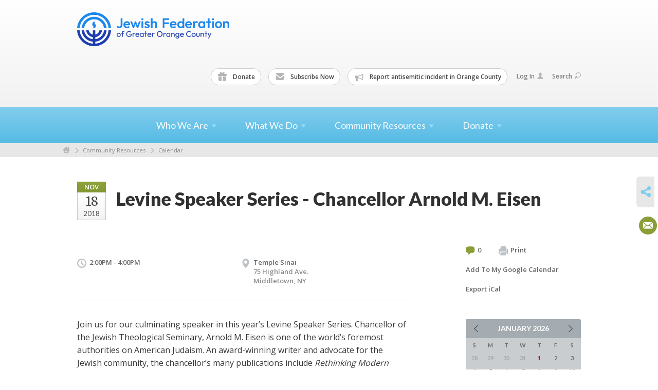

--- FILE ---
content_type: text/html; charset=UTF-8
request_url: https://www.jewishorangeny.org/calendar/levine-speaker-series-chancellor-arnold-m-eisen/
body_size: 5384
content:
<!DOCTYPE html>
<html lang="en-US" dir="ltr">
<head>
    
    <title>Levine Speaker Series - Chancellor Arnold M. Eisen
 | Jewish Federation of Greater Orange County New York</title>

    <meta name="description" content="
">
    <meta http-equiv="Content-type" content="text/html; charset=utf-8" />
    <meta name="viewport" content="width=device-width">
    <meta name="format-detection" content="telephone=no">
    <meta name="fedweb-master" content="true">

    

            
    
    
            
            
            <link rel="shortcut icon" href="https://cdn.fedweb.org/58/favicon-1391795110.ico" />
    
    
    <link rel="stylesheet" href="https://cdn.fedweb.org/assets/built/theme_base.css?rel=ba1d9a7" />
    <link rel="stylesheet" type="text/css" href="https://www.jewishorangeny.org/theme-stylesheet/site58_theme1?rel=ba1d9a7.dfeea1c3" />

            
        
        
            
            <script>
            (function(i,s,o,g,r,a,m){i['GoogleAnalyticsObject']=r;i[r]=i[r]||function(){
                (i[r].q=i[r].q||[]).push(arguments)},i[r].l=1*new Date();a=s.createElement(o),
                    m=s.getElementsByTagName(o)[0];a.async=1;a.src=g;m.parentNode.insertBefore(a,m)
            })(window,document,'script','//www.google-analytics.com/analytics.js','ga');

            var ga_cookie_domain = "auto";
            ga('create', 'UA-10594521-1', ga_cookie_domain);
            ga('require', 'displayfeatures');
            
            ga('send', 'pageview');
        </script>
    
            <!-- Global site tag (gtag.js) - Google Analytics -->
        <script async src="https://www.googletagmanager.com/gtag/js?id=G-BHW4RWH9JS"></script>
        <script>
            window.dataLayer = window.dataLayer || [];
            function gtag(){window.dataLayer.push(arguments);}
            gtag('js', new Date());
            gtag('config', 'G-BHW4RWH9JS');
        </script>
    
    
    
    

    
    <script src="//maps.google.com/maps/api/js?key=AIzaSyAVI9EpnhUbtO45EWta7tQ235hxRxVrjN8"></script>

    <script type="text/javascript" src="https://cdn.fedweb.org/assets/built/theme_base.min.js?rel=ba1d9a7"></script>

    <script type="text/javascript" src="https://cdn.fedweb.org/assets/built/theme1.min.js?rel=ba1d9a7"></script>

            
        
        
            
            
            
    <!-- Render Embed Codes BEGIN -->
    
    <!-- Render Embed Codes END -->

    <!-- Page Custom CSS BEGIN -->
        <!-- Page Custom CSS END -->

    <!-- Code Component CSS BEGIN -->
            
        <!-- Code Component CSS BEGIN -->

    <!-- Code Component Javascript BEGIN -->
            
        <!-- Code Component Javascript END -->
</head>
<body data-site-type="federation" class=" section-calendar section-calendar-event section-id-707
">

    
    
    
    <section class="page-wrapper ">
        <header class="
                page-header
            ">
            
                        <div class="sticky-header-container ">
                <div class="header-wrap">
                    <div class="shell">
                        <span class="mobile-top-wrapper">
                            <span class="mobile-top-wrapper-row">
                                <span class="mobile-top-wrapper-cell">
                                    <div id="logo" class=" ">
                                        <a href="https://www.jewishorangeny.org">
                                                                                            <img src="https://cdn.fedweb.org/cache/fed-36/site-58-logo-1742928922.png"/>
                                                                                        
                                            <span class="notext">Jewish Federation of Greater Orange County New York</span>
                                        </a>
                                    </div>
                                </span>
                                                                <span class="mobile-top-wrapper-cell">
                                    <a href="#" class="menu-btn">Menu</a>
                                </span>
                            </span>
                        </span>

                                                    <nav class="top-nav">
                                
                                <ul class="round-nav">
                                   <li class="custom-button-item">
                                    <a href="https://jewishorangeny.org/donate/donate-now" target="_self" class="custom-button-link">
                
                                            <i class="ss-icon ss-gift"></i>
                    
                                            Donate
                    
                    
                </a>

                            </li>
            
        
            <li class="custom-button-item">
                                    <a href="/cdn-cgi/l/email-protection#a6c9c0c0cfc5c3e6ccc3d1cfd5cec9d4c7c8c1c3c8df88c9d4c1" target="_blank" class="custom-button-link">
                
                                            <i class="ss-icon ss-mail"></i>
                    
                                            Subscribe Now
                    
                    
                </a>

                            </li>
            
        
            <li class="custom-button-item">
                                    <a href="https://docs.google.com/forms/d/1qrKjyMKaCZEPt4B2RbHQhi15T8MlnYbGU5d5P8hUmpI/viewform?edit_requested=true" target="_blank" class="custom-button-link">
                
                                            <i class="fa fa-bullhorn"></i>
                    
                                            Report antisemitic incident in Orange County
                    
                    
                </a>

                            </li>
                                            </ul>

                                <ul class="user-nav">
                                    <li class="account-item">
                                                                                    <a href="https://www.jewishorangeny.org/login">Log In<i class="ss-icon ico-user ss-user"></i></a>
                                                                            </li>
                                    <li>
                                        <a href="#" class="search-link">Search<i class="ss-icon ico-search ss-search"></i></a>
                                        <form action="https://www.jewishorangeny.org/search" method="get" class="top-search">
	<input type="text" class="field" name="keywords" value="" placeholder="Search"/>
	<input type="submit" value="Search" class="submit-button">
</form>                                    </li>
                                </ul>

                                                            </nav>
                                            </div>
                </div>
                <div class="navs">
                    <nav class="top-nav-mobile">
                        <div class="shell">
                            <ul class="user-nav-mobile">

                                <li class="custom-button-item">
                                    <a href="https://jewishorangeny.org/donate/donate-now" target="_self" class="custom-button-link">
                
                                            <i class="ss-icon ss-gift"></i>
                    
                                            Donate
                    
                    
                </a>

                            </li>
            
        
            <li class="custom-button-item">
                                    <a href="/cdn-cgi/l/email-protection#b8d7deded1dbddf8d2ddcfd1cbd0d7cad9d6dfddd6c196d7cadf" target="_blank" class="custom-button-link">
                
                                            <i class="ss-icon ss-mail"></i>
                    
                                            Subscribe Now
                    
                    
                </a>

                            </li>
            
        
            <li class="custom-button-item">
                                    <a href="https://docs.google.com/forms/d/1qrKjyMKaCZEPt4B2RbHQhi15T8MlnYbGU5d5P8hUmpI/viewform?edit_requested=true" target="_blank" class="custom-button-link">
                
                                            <i class="fa fa-bullhorn"></i>
                    
                                            Report antisemitic incident in Orange County
                    
                    
                </a>

                            </li>
            
                                
                                                                    <li class="logout-item"><a href="https://www.jewishorangeny.org/login">Log In</a></li>
                                                            </ul>
                            
                                                        <ul class="social-nav-mobile">
                                                            </ul>
                        </div>
                    </nav>

                    
                    <nav class="
        main-nav
        align-center
        padding-x-large
        padding-y-default
        font-size-18
        sticky ">
    <div class="shell">

        <ul><li class="taphover"><a href="https://jewishorangeny.org/who-we-are">Who We <span class="no-wrap">Are<i class="ico-arrow"></i></span></a><div class="dd"><ul><li><a href="https://jewishorangeny.org/federation-annual-meeting">Federation Annual Meeting</a></li><li><a href="https://jewishorangeny.org/who-we-are/our-staff">Our Staff</a></li><li><a href="https://jewishorangeny.org/our-board-of-trustees">Board of Trustees</a></li><li><a href="https://jewishorangeny.org/who-we-are/jewish-federation-bylaws">Jewish Federation Bylaws</a></li></ul></div></li><li class="taphover"><a href="https://jewishorangeny.org/what-we-do">What We <span class="no-wrap">Do<i class="ico-arrow"></i></span></a><div class="dd"><ul><li><a href="https://jewishorangeny.org/major-gifts">Major Gifts</a></li><li><a href="https://jewishorangeny.org/jewish-life/federation-funday">Federation Funday</a></li><li><a href="https://jewishorangeny.org/jewish-life/levine-speaker-series">Levine Speaker Series</a></li><li><a href="https://jewishorangeny.org/2025/26-jbc">2025/26 Jewish Book Council</a></li><li class="taphover"><a href="https://jewishorangeny.org/pjlibrary">PJ Library / PJ Our Way <span class="no-wrap"><i class="ico-arrow"></i></span></a><div class="dd"><ul><li><a href="https://jewishorangeny.org/pj-librarypjow-events">PJ/ PJOW EVENTS</a></li></ul></div></li><li class="taphover"><a href="https://jewishorangeny.org/antisemitism">Zachor Antisemitism Initiative <span class="no-wrap"><i class="ico-arrow"></i></span></a><div class="dd"><ul><li><a href="https://jewishorangeny.org/-stop-hate-challenge">Stop Hate Challenge</a></li><li><a href="https://jewishorangeny.org/antisemitism/us-holocaust-museum-eyewitness-to-history">US Holocaust Museum - Eyewitness to History</a></li></ul></div></li><li class="taphover"><a href="https://jewishorangeny.org/scholarships-grants">Scholarships / <span class="no-wrap">Grants<i class="ico-arrow"></i></span></a><div class="dd"><ul><li><a href="https://jewishorangeny.org/scholarships">Scholarships</a></li><li><a href="https://jewishorangeny.org/scholarships/grants/institutional-grants">Institutional Grants</a></li><li><a href="https://jewishorangeny.org/jewish-life/microgrants">Microgrants</a></li></ul></div></li></ul></div></li><li class="taphover"><span class="nav-type-text-item">Community Resources<i class="ico-arrow"></i></span><div class="dd"><ul><li class="taphover"><a href="https://jewishorangeny.org/calendar"> <span class="no-wrap">Calendar<i class="ico-arrow"></i></span></a><div class="dd"><ul><li><a href="https://cdn.fedweb.org/fed-36/2/5%2520Year%2520Calendar%2520%252724-%252725.pdf" target="_self">Five Year Calendar of Jewish Holidays</a></li><li><a href="https://jewishorangeny.org/calendar">Community Calendar</a></li></ul></div></li><li><a href="https://jewishorangeny.org/community-center/local-synagogues-and-organizations/community-directory/community-directory">Synagogue Directory</a></li><li><a href="https://jewishorangeny.org/community-parners">Community Partners</a></li><li><a href="https://jewishorangeny.org/we-are-one-newsletter">We Are One Newsletter</a></li><li><a href="https://jewishorangeny.org/jewish-life/new-career-center/career-center">Career Center</a></li><li><a href="https://jewishorangeny.org/photo-gallery">Photo Gallery</a></li></ul></div></li><li class="taphover"><span class="nav-type-text-item">Donate<i class="ico-arrow"></i></span><div class="dd"><ul><li><a href="https://jewishorangeny.org/donate/donate-now">Donate Now</a></li><li><a href="https://jewishorangeny.org/donate/ira-rollover">IRA Rollover</a></li><li><a href="https://jewishorangeny.org/donate/tributes">Tributes</a></li><li><a href="https://jewishorangeny.org/legacy">Leave a Legacy</a></li><li><a href="https://jewishorangeny.org/donate/endowments">Endowments</a></li></ul></div></li></ul>

        
    </div>
</nav>

                </div>
            </div>

                            <nav class="breadcrumbs">
                    <div class="shell">
                        <div class="row">
                            <ul>
                                <li><a href="https://www.jewishorangeny.org" class="home-link">Home</a></li>

                                                                                                            <li>
                                                                                            <a href="">
                                                                                            Community Resources
                                            </a>
                                        </li>
                                                                                                                                                <li>
                                                                                            <a href="https://jewishorangeny.org/calendar">
                                                                                            Calendar
                                            </a>
                                        </li>
                                                                    
                            </ul>
                        </div>
                    </div>
                </nav>
            
                            
                                    </header>

                                
    <section class="page-main calendar-event" id="calendar-707-event-273641">
        <div class="shell">
            <section class="row">
                <section class="col-12 col-12-mobile">
                    <header class="page-title">

                        <div class="event-date">
            <div class="date-box">
            <div class="month">Nov</div>
            <p>
                <span class="day">18</span>
                <span class="year">2018</span>
            </p>
        </div>

            
</div>

                        <h2>Levine Speaker Series - Chancellor Arnold M. Eisen</h2>
                    </header>
                </section>
            </section>
        </div>
        <div class="shell">
            <section class="row">
                <section class="col-8">
                                        <div class="event-info clearfix -no-price -cols-2">

                        <p class="time">
            2:00PM - 4:00PM
        <span class="js-rrule" data-rrule="">&nbsp;</span>
</p>

                                                    <p class="location">

                                                                    <a href="https://jewishorangeny.org/community-center/local-synagogues-and-organizations/community-directory/community-directory/temple-sinai">Temple Sinai</a>
                                    <span>
                                        75 Highland Ave.
                                                                                <br />
                                        Middletown, NY 
                                    </span>
                                
                            </p>
                        
                        
                                            </div>
                                        <article class="post">
                        
                        <div class="editor-copy">
                            <p><span style="font-size:16px;">Join us for our culminating speaker in this year’s Levine Speaker Series. Chancellor of the Jewish Theological Seminary, Arnold M. Eisen is one of the world’s foremost authorities on American Judaism. An award-winning writer and advocate for the Jewish community, the chancellor’s many publications include <em>Rethinking Modern Judaism</em>, and most recently, <em>Conservative Judaism Today and Tomorrow</em>, a collection of personal and passionate essays that explore essential matters of Jewish belief and practice from a Conservative perspective. He contributes regularly to print and online media, including The Wall Street Journal, The Jewish Week, Huffington Post, Tablet, and Fortune, and he discusses Jewish education, philosophy, and values on his blog, <a href="http://www.jtsa.edu/on-my-mind"><em>www.jtsa.edu/on-my-mind</em></a>.</span></p>

<p><span style="font-size:16px;">FREE and open to the entire community.</span></p>

                        </div> <!-- /. editor-copy -->

						
                    </article>

                    

                </section>
                <aside class="col-3 offset-1">

                    
                    <div class="widget">
                        <ul class="headers inline">

                                                            <li><a href="#comments"><i class="ico-comments"></i>0</a></li>
                            
                            <li><a href="javascript:window.print();"><i class="ico-print"></i>Print</a></li>
                            <li><a href="http://www.google.com/calendar/event?action=TEMPLATE&amp;text=Levine%20Speaker%20Series%20-%20Chancellor%20Arnold%20M.%20Eisen&amp;dates=20181118T190000Z%2F20181118T210000Z&amp;details=Jewish%20Federation%20of%20Greater%20Orange%20County%20New%20York%0ACalendar%0Ahttps%3A%2F%2Fjewishorangeny.org%2Fcalendar%2Flevine-speaker-series-chancellor-arnold-m-eisen%0A%0AJoin%20us%20for%20our%20culminating%20speaker%20in%20this%20year%E2%80%99s%20Levine%20Speaker%20Series.%20Chancellor%20of%20the%20Jewish%20Theological%20Seminary%2C%20Arnold%20M.%20Eisen%20is%20one%20of%20the%20world%E2%80%99s%20foremost%20authorities%20on%20American%20Judaism.%20An%20award-winning%20writer%20and%20advocate%20for%20the%20Jewish%20community%2C%20the%20chancellor%E2%80%99s%20many%20publications%20include%20Rethinking%20Modern%20Judaism%2C%20and%20most%20recently%2C%20Conservative%20Judaism%20Today%20and%20Tomorrow%2C%20a%20collection%20of%20personal%20and%20passionate%20essays%20that%20explore%20essential%20matters%20of%20Jewish%20belief%20an...&amp;location=&amp;trp=true" target="_blank">Add To My Google Calendar</a></li>
                            <li><a href="https://www.jewishorangeny.org/calendar/ical/levine-speaker-series-chancellor-arnold-m-eisen" target="_blank">Export iCal</a></li>
                        </ul>

                        
                        <div class="calendar-placeholder">
                            <div class="calendar" data-url="https://www.jewishorangeny.org/calendar/cal_widget/2026/01" data-day-url="https://www.jewishorangeny.org/calendar/day/list/2026/01/21" data-active-dates="[]" data-selected-year="" data-selected-month="" data-current-year="2026" data-current-month="01"></div>
                        </div>

                        

                    </div>

                </aside>
            </section>
        </div>

        

        
        

    </section>

        
        <section class="hovering-side-bar unpositioned">
            <div class="items">
                                        <div class="item social_share-hover social_share">
        <a href="" class="btn">
            <i class="ss-icon ss-share"></i>
        </a>
        <span class="hovering-link-text sr-only">Share</span>
            <div class="share_box" style="height: auto;">
                <ul class="sharing share">
                                                                                                                            <li>
                            <a class="icon email" data-sharer="email" data-url="https://www.jewishorangeny.org/calendar/levine-speaker-series-chancellor-arnold-m-eisen"><i class="email"></i></a>
                        </li>
                                    </ul>
            </div>
    </div>
            </div>
        </section>

        <div class="footer-push"></div>
    </section>

    <footer class="page-footer">
        <div class="footer-wrapper">
            <div class="footer-row row row-has-footernavigation row-has-contactus row-has-wysiwyg "
                 >
                <div class="shell">
                    <section class="footer-section flex-container justify-space-between nowrap">
                                                            <section class="flex-item col-6 footer-column item-count-1">
                                    <div class="footer-column-wrapper">
                                                                                                                                                                                        <div id="component-518358" class="component-container component-class-footernavigation ">
                                                        <div class="footer-navigation">
    <div class="flex-container justify-space-between" data-cols="1">
        <div class="flex-item">
                                     <h4>                 <a href="https://jewishorangeny.org/community-center/local-synagogues-and-organizations/community-directory/community-directory"> Community</a>
                 </h4>             
            <div class="flex-item">
                                                        <a href="https://jewishorangeny.org/calendar">Calendar</a>
                                        </div>
    
        <div class="flex-item">
                                                        <a href="https://jewishorangeny.org/jewish-life/new-career-center/career-center">Career Center</a>
                                        </div>
    
        <div class="flex-item">
                                                        <a href="https://jewishorangeny.org/community-center/local-synagogues-and-organizations/community-directory/community-directory">Synagogues and Organizations</a>
                                        </div>
                </div>
        </div>
</div>
                                                    </div>
                                                                                                                                                                        </div>
                                </section>
                                                            <section class="flex-item col-3 footer-column item-count-1">
                                    <div class="footer-column-wrapper">
                                                                                                                                                                                        <div id="component-518359" class="component-container component-class-contactus ">
                                                        <div class="contact-us">
    <h4>CONTACT US</h4>
    <address>
        <p class="location">
            <i class="ss-icon ss-location"></i><br>
            
                            The Jewish Federation of Greater Orange County, New York<br />
            
                            292 North St. <br />
            
            
            Newburgh, NY 12550
        </p>
        <p class="contact" style="margin-top: 12px;">
            <i class="ss-icon ss-phone"></i><br>

                            8455627860 <br />
            
            <a class="contact-email" href="/cdn-cgi/l/email-protection#69060f0f000a0c29030c1e001a01061b08070e0c071047061b0e"><span class="__cf_email__" data-cfemail="402f2626292325002a25372933282f32212e27252e396e2f3227">[email&#160;protected]</span></a>
        </p>
    </address>
</div>

                                                    </div>
                                                                                                                                                                        </div>
                                </section>
                                                            <section class="flex-item col-3 footer-column item-count-1">
                                    <div class="footer-column-wrapper">
                                                                                                                                                                                        <div id="component-518360" class="component-container component-class-wysiwyg ">
                                                        <div class="editor-copy"><div class="signup"><h4>CONNECT</h4><ul class="links"><li><i class="ss-icon ss-mail"></i><a href="" target="_self">Connect</a></li></ul></div></div>
                                                    </div>
                                                                                                                                                                        </div>
                                </section>
                                                </section> <!-- /.footer-section -->
                </div> <!-- /.shell -->
            </div> <!-- /.footer-row -->
            

        </div> <!-- /.footer-wrapper -->
        <section class="copy">
            <div class="shell">
                <p class="left"><a href="#" class="logo">
                                            <img src="https://cdn.fedweb.org/assets/theme1/stylesheets/images/logo-footer.png" alt="" />
                                    </a> Copyright &copy; 2026 The Jewish Federation of Greater Orange County, New York. All Rights Reserved.</p>
                                    <p class="right">Powered by FEDWEB &reg; Central     <a href="https://www.jewishorangeny.org/privacy-policy" class="privacy-policy">Privacy Policy</a>     <a href="https://www.jewishorangeny.org/terms-of-use">Terms of Use</a></p>
                            </div>
        </section> <!-- /.copy -->
    </footer>

    
    
    
    
    
    
    
    
    <script data-cfasync="false" src="/cdn-cgi/scripts/5c5dd728/cloudflare-static/email-decode.min.js"></script><script type="text/javascript">
	window.base_asset_url = "https:\/\/cdn.fedweb.org\/";
</script>

    
        
    
</body>
</html>
